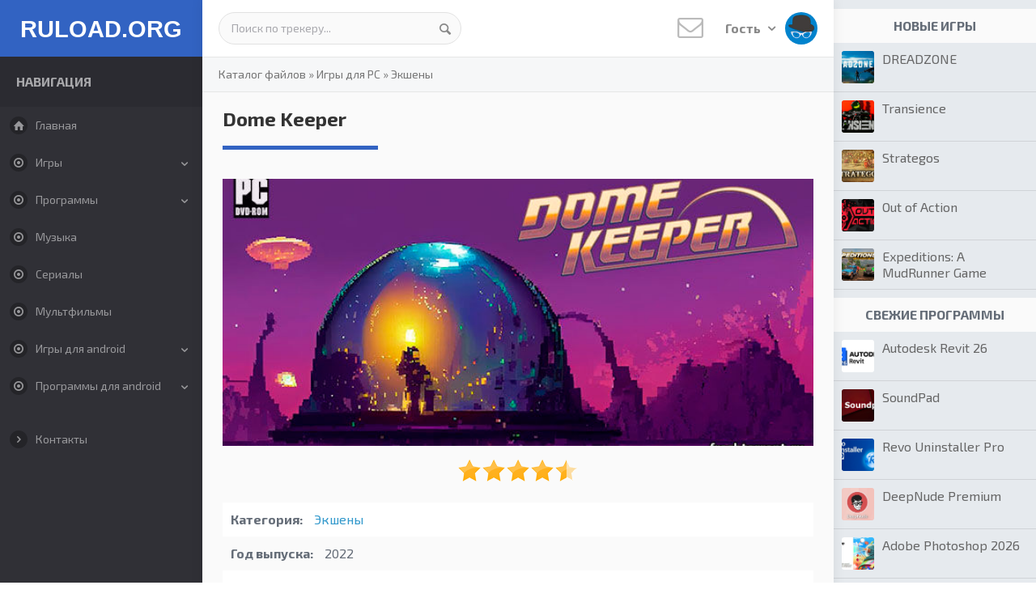

--- FILE ---
content_type: text/html; charset=UTF-8
request_url: https://freshtorrent.ru/load/igry_torrent/action/dome_keeper/54-1-0-25611
body_size: 12695
content:
<!DOCTYPE html>
<!--[if IE 8]><html lang="ru" class="lt-ie9"><![endif]-->
<!--[if gt IE 8]><!-->
<html lang="ru">
 <!--<![endif]-->

 <head>
<title>Dome Keeper  скачать торрент бесплатно (PC / Repack)</title>
 <meta charset="utf-8">
 <meta http-equiv="X-UA-Compatible" content="IE=edge">
 <meta name="viewport" content="width=device-width, initial-scale=1.0">
<meta name="keywords" content="Dome Keeper  скачать торрент">
<meta name="description" content="Dome Keeper Дом кипер. Рогалик и песочница с элементами башенной защиты.">
 <meta name="robots" content="">
 <link rel="icon" href="/favicon.png" type="image/x-icon">
 <link rel="shortcut icon" href="/favicon.png" type="image/x-icon">
 <!--styles-->
 <link rel="stylesheet" href="/css/reset.css">
 <link rel="stylesheet" href="/css/normalize.css">
 <link rel="stylesheet" href="/css/fonts.css">
 <link rel="stylesheet" href="/css/animate.min.css">
 <link rel="stylesheet" href="/css/dropdown.css">
 <link rel="stylesheet" href="/css/style.css">
 <link rel="stylesheet" href="/css/media.css">
 <!--/styles-->
 <!--[if lt IE 9]>
 <script src="/js/html5shiv.min.js"></script>
 <script src="/js/respond.min.js"></script>
 <![endif]-->
 
	<link rel="stylesheet" href="/.s/src/base.min.css?v=221108" />
	<link rel="stylesheet" href="/.s/src/layer1.min.css?v=221108" />

	<script src="/.s/src/jquery-1.12.4.min.js"></script>
	
	<script src="/.s/src/uwnd.min.js?v=221108"></script>
	<link rel="stylesheet" href="/.s/src/ulightbox/ulightbox.min.css" />
	<link rel="stylesheet" href="/.s/src/social.css" />
	<script src="/.s/src/ulightbox/ulightbox.min.js"></script>
	<script>
/* --- UCOZ-JS-DATA --- */
window.uCoz = {"layerType":1,"country":"US","site":{"domain":"freshtorrent.ru","host":"topdownloads.ucoz.ru","id":"0topdownloads"},"sign":{"3125":"Закрыть","7252":"Предыдущий","5255":"Помощник","5458":"Следующий","7254":"Изменить размер","7253":"Начать слайд-шоу","7287":"Перейти на страницу с фотографией.","7251":"Запрошенный контент не может быть загружен. Пожалуйста, попробуйте позже."},"language":"ru","ssid":"400324363504371317243","module":"load","uLightboxType":1};
/* --- UCOZ-JS-CODE --- */

		function eRateEntry(select, id, a = 65, mod = 'load', mark = +select.value, path = '', ajax, soc) {
			if (mod == 'shop') { path = `/${ id }/edit`; ajax = 2; }
			( !!select ? confirm(select.selectedOptions[0].textContent.trim() + '?') : true )
			&& _uPostForm('', { type:'POST', url:'/' + mod + path, data:{ a, id, mark, mod, ajax, ...soc } });
		}

		function updateRateControls(id, newRate) {
			let entryItem = self['entryID' + id] || self['comEnt' + id];
			let rateWrapper = entryItem.querySelector('.u-rate-wrapper');
			if (rateWrapper && newRate) rateWrapper.innerHTML = newRate;
			if (entryItem) entryItem.querySelectorAll('.u-rate-btn').forEach(btn => btn.remove())
		}
 function uSocialLogin(t) {
			var params = {"vkontakte":{"height":400,"width":790},"facebook":{"height":520,"width":950},"ok":{"width":710,"height":390},"google":{"height":600,"width":700},"yandex":{"width":870,"height":515}};
			var ref = escape(location.protocol + '//' + ('freshtorrent.ru' || location.hostname) + location.pathname + ((location.hash ? ( location.search ? location.search + '&' : '?' ) + 'rnd=' + Date.now() + location.hash : ( location.search || '' ))));
			window.open('/'+t+'?ref='+ref,'conwin','width='+params[t].width+',height='+params[t].height+',status=1,resizable=1,left='+parseInt((screen.availWidth/2)-(params[t].width/2))+',top='+parseInt((screen.availHeight/2)-(params[t].height/2)-20)+'screenX='+parseInt((screen.availWidth/2)-(params[t].width/2))+',screenY='+parseInt((screen.availHeight/2)-(params[t].height/2)-20));
			return false;
		}
		function TelegramAuth(user){
			user['a'] = 9; user['m'] = 'telegram';
			_uPostForm('', {type: 'POST', url: '/index/sub', data: user});
		}
function loginPopupForm(params = {}) { new _uWnd('LF', ' ', -250, -100, { closeonesc:1, resize:1 }, { url:'/index/40' + (params.urlParams ? '?'+params.urlParams : '') }) }
/* --- UCOZ-JS-END --- */
</script>

	<style>.UhideBlock{display:none; }</style><script>new Image().src = "https://counter.yadro.ru/hit;s53s65counter?r"+escape(document.referrer)+((typeof(screen)=="undefined")?"":";s"+screen.width+"*"+screen.height+"*"+(screen.colorDepth?screen.colorDepth:screen.pixelDepth))+";u"+escape(document.URL)+";h"+escape(document.title.substring(0,150))+";"+Math.random();</script>
</head>

 <body>
 
<div id="utbr8214" rel="s65"></div>
 <div class="container after">
 <!--columnLeft-->
 <div class="columnLeft">
 <!--U1AHEADER1Z--><header>
 <!--logo-->
 <div class="logo"><a href="/">RULOAD.ORG</a></div>
 <!--/logo-->
 </header><!--/U1AHEADER1Z-->
 
 <!--U1LEFT1Z--><button class="nav_aside"><i class="aicon-menu"></i></button>
<div class="left_aside">
 <div class="lasideBl">
 <div class="lasideTitle">Навигация</div>
 <ul id="menu">
 <li><a href="/"><i class="aicon-home"></i>Главная</a></li>
 
<li class="sub"><a href="/load/igry_torrent/34"><i class="aicon-dot-circled"></i>Игры</a>
 <ul>
 <li><a href="/load/igry_torrent/34">Все игры</a></li>
 <li><a href="/load/igry_torrent/shooter/37">Шутеры</a></li>
 <li><a href="/load/igry_torrent/vyzhivanie/35">Выживание</a></li>
 <li><a href="/load/igry_torrent/sandbox/38">Песочницы</a></li>
 <li><a href="/load/igry_torrent/horror/43">Хоррор</a></li>
 <li><a href="/load/igry_torrent/prikljuchenija/45">Квесты и приключения</a></li>
 <li><a href="/load/igry_torrent/visual_novel/100">Визуальные новеллы</a></li>
 <li><a href="/load/igry_torrent/simulator/46">Симуляторы</a></li>
 <li><a href="/load/igry_torrent/strategy/48">Стратегии</a></li>
 <li><a href="/load/igry_torrent/rpg/49">Ролевые</a></li>
 <li><a href="/load/igry_torrent/arcade/52">Аркады</a></li>
 <li><a href="/load/igry_torrent/action/54">Экшены</a></li>
 <li><a href="/load/igry_torrent/gonki/57">Гонки</a></li>
 <li><a href="/load/igry_torrent/mmorpg/59">MMORPG</a></li>
 <li><a href="/load/igry_torrent/sport/63">Спорт</a></li>
 <li><a href="/load/igry_torrent/draki/64">Драки</a></li>
 <li><a href="/load/igry_torrent/casual/65">Казуальные</a></li>
 <li><a href="/load/igry_torrent/karty/66">Карточные и настольные</a></li>
<li><a href="/load/igry_torrent/detskie/86">Для детей</a></li>
<li><a href="/load/igry_torrent/logicheskie/87">Логические</a></li>
 <li><a href="/load/igry_torrent/mody_chity/74">Моды, дополнения, читы</a></li>
 </ul>
 </li>
 
 <li class="sub"><a href="/load/soft/31"><i class="aicon-dot-circled"></i>Программы</a>
 <ul>
 <li><a href="/load/soft/31">Все программы‎</a></li> 
 <li><a href="/load/soft/aktivatory/32">Активаторы‎</a></li>
 <li><a href="/load/soft/obraz_diska/33">Образы дисков</a></li>
 <li><a href="/load/soft/drivers/36">Драйвера‎</a></li>
 <li><a href="/load/soft/nastrojka_pk/39">Оптимизация и настройка</a></li>
 <li><a href="/load/soft/video/41">Видеоредакторы</a></li>
 <li><a href="/load/soft/sapr/42">Проектирование и моделирование‎</a></li> 
 <li><a href="/load/soft/videoplayer/44">Видеоплееры</a></li>
 <li><a href="/load/soft/bukhgalterija/47">Бизнес и бухгалтерия</a></li>
 <li><a href="/load/soft/mobile_soft/50">Для телефонов‎</a></li>
 <li><a href="/load/soft/messenger/51">Мессенджеры‎</a></li> 
 <li><a href="/load/soft/office/53">Офисные‎</a></li> 
 <li><a href="/load/soft/audio/55">Аудиоредакторы</a></li>
 <li><a href="/load/soft/fotoredaktor/60">Фоторедакторы</a></li>
<li><a href="/load/soft/risovalka/102">Рисовалки</a></li>
 <li><a href="/load/soft/zapis_s_ekrana/62">Запись с экрана</a></li>
 <li><a href="/load/soft/antivirus/67">Антивирусы</a></li>
 <li><a href="/load/soft/vosstanovlenie/68">Восстановление файлов‎</a></li>
 <li><a href="/load/soft/raznoe/69">Разное‎</a></li>
 <li><a href="/load/soft/viewer/73">Просмотр изображений‎</a></li>
 <li><a href="/load/soft/audioplayer/77">Аудиоплееры</a></li>
 <li><a href="/load/soft/brauzer/81">Интернет браузеры</a></li>
 <li><a href="/load/soft/windows/82">Операционные системы‎</a></li>
 <li><a href="/load/soft/internet/83">ПО для интернета‎</a></li>
 <li><a href="/load/soft/soft_games/84">Программы для игр</a></li>
 <li><a href="/load/soft/vpn/85">VPN клиенты</a></li>
 <li><a href="/load/soft/auto/88">Диагностика и тюнинг авто</a></li>
 <li><a href="/load/soft/videonabljudenie/101">Видеонаблюдение</a></li>
 </ul>
 </li>
 
 <li><a href="/load/2"><i class="aicon-dot-circled"></i>Музыка</a></li>
 <li><a href="/load/75"><i class="aicon-dot-circled"></i>Сериалы</a></li>
 <li><a href="/load/11"><i class="aicon-dot-circled"></i>Мультфильмы</a></li>
 
 
 <li class="sub"><a href="/load/igry_dlja_android/15"><i class="aicon-dot-circled"></i>Игры для android</a>
 <ul>
<li><a href="/load/igry_dlja_android/arcade/16">Аркады</a></li>
<li><a href="/load/igry_dlja_android/shooter/17">Шутеры</a></li>
<li><a href="/load/igry_dlja_android/strategy/18">Стратегии</a></li>
<li><a href="/load/igry_dlja_android/casual/19">Казуальные</a></li>
<li><a href="/load/igry_dlja_android/gonki/20">Гонки</a></li>
<li><a href="/load/igry_dlja_android/action/21">Экшен</a></li>
<li><a href="/load/igry_dlja_android/simuljatory/22">Симуляторы</a></li>
<li><a href="/load/igry_dlja_android/logicheskie_nastolnye/23">Настольные</a></li>
<li><a href="/load/igry_dlja_android/rpg/24">Ролевые</a></li>
<li><a href="/load/igry_dlja_android/golovolomki/25">Головоломки и логические</a></li>
<li><a href="/load/igry_dlja_android/draki/26">Драки</a></li>
<li><a href="/load/igry_dlja_android/kvesty_prikljuchenija/27">Квесты и Приключения</a></li>
<li><a href="/load/igry_dlja_android/uzhasy/30">Ужасы</a></li>
<li><a href="/load/igry_dlja_android/sport/78">Спорт</a></li>
<li><a href="/load/igry_dlja_android/vzlom_igr/28">Взлом игр</a></li>
 </ul>
 </li>
 
 <li class="sub"><a href="/load/android/12"><i class="aicon-dot-circled"></i>Программы для android</a>
 <ul> 
<li><a href="/load/android/programmy/14">Программы</a></li>
<li><a href="/load/android/sistemnye/29">Системные</a></li>
<li><a href="/load/android/fotoredaktory/40">Фоторедакторы</a></li>
<li><a href="/load/android/messendzhery/58">Мессенджеры</a></li>
<li><a href="/load/android/navigator/61">Навигаторы и карты</a></li>
<li><a href="/load/android/klienty_sajtov/70">Клиенты сайтов</a></li>
<li><a href="/load/android/audiopleery_i_muzyka/71">Аудиоплееры и музыка</a></li>
<li><a href="/load/android/kontakty_zvonki_sms/72">Контакты, звонки, СМС</a></li>
<li><a href="/load/android/business/76">Для бизнеса</a></li>
<li><a href="/load/android/antivirus/79">Безопасность</a></li>
<li><a href="/load/android/brauzery/80">Браузеры</a></li>
 </ul>
 </li>
 
 </ul>
 </div>
 <div class="lasideBl">
 <!--div class="lasideTitle">Дополнительно</div-->
 <ul id="menu">
 <li><a href="/index/0-3"><i class="aicon-right-open"></i>Контакты</a></li>
 </ul>
 </div>
 </div><!--/U1LEFT1Z-->
 </div>
 <!--/ columnLeft-->

 <!--columnCenter-->
 <div class="columnCenter">
 <!--U1TOP1Z--><div class="header after">
 <div class="headerTop">

 <!--search-->
 <div class="search_bl">
 
 <form class="searchForm" onsubmit="document.getElementById('sfSbm').disabled=true" method="get" action="/search/">
 <input type="text" name="q" value="Поиск по трекеру..." onfocus="if (value == 'Поиск по трекеру...') {value = ''}" onblur="if (value == '') {value = 'Поиск по трекеру...'}" />
 <button type="submit" class="aicon-search"></button>
 <input type="hidden" name="t" value="0" />
 </form>
 
 </div>
 <!--/search-->

 <!--topRight-->
 <div class="topRight">
 <!--newMess-->
 <a href="" class="newMess">
 <i class="aicon-mail"></i>
 
 </a>
 <!--/newMess-->

 <!--dropdown-->
 <div class="dropdown">
 <button type="button" class="" data-toggle="dropdown" aria-haspopup="true" aria-expanded="false">Гость <i class="aicon-down-open"></i> <img src="/images/no-avatar.jpg" alt=""></button>
 <ul class="dropdown-menu" aria-labelledby="dLabel">
 <p class="dropdown-title">Форма входа</p>
 
 <div class="loginForm"><div id="uidLogForm" class="auth-block" align="center"><a href="javascript:;" onclick="window.open('https://login.uid.me/?site=0topdownloads&ref='+escape(location.protocol + '//' + ('freshtorrent.ru' || location.hostname) + location.pathname + ((location.hash ? ( location.search ? location.search + '&' : '?' ) + 'rnd=' + Date.now() + location.hash : ( location.search || '' )))),'uidLoginWnd','width=580,height=450,resizable=yes,titlebar=yes');return false;" class="login-with uid" title="Войти через uID" rel="nofollow"><i></i></a><a href="javascript:;" onclick="return uSocialLogin('vkontakte');" data-social="vkontakte" class="login-with vkontakte" title="Войти через ВКонтакте" rel="nofollow"><i></i></a><a href="javascript:;" onclick="return uSocialLogin('facebook');" data-social="facebook" class="login-with facebook" title="Войти через Facebook" rel="nofollow"><i></i></a><a href="javascript:;" onclick="return uSocialLogin('yandex');" data-social="yandex" class="login-with yandex" title="Войти через Яндекс" rel="nofollow"><i></i></a><a href="javascript:;" onclick="return uSocialLogin('google');" data-social="google" class="login-with google" title="Войти через Google" rel="nofollow"><i></i></a><a href="javascript:;" onclick="return uSocialLogin('ok');" data-social="ok" class="login-with ok" title="Войти через Одноклассники" rel="nofollow"><i></i></a></div></div> 
  
 </ul>
 </div>
 <!--/dropdown-->
 </div>
 <!--/topRight-->

 </div>
 </div><!--/U1TOP1Z-->
 
 <div class="contentBody">

 <!--speedbar-->
 <div class="speedbar">
 <a href="/load/">Каталог файлов</a>
 &raquo; <a href="/load/igry_torrent/34">Игры для PC</a> 
 &raquo; <a href="/load/igry_torrent/action/54">Экшены</a> 
 </div>
 <!--/ speedbar-->

 <div class="contBody after">
 
 <div class="contBlock">
 <!-- <body> -->
 
<div class="fullContent">

 <h1 class="itemTitle">Dome Keeper</h1>
 <div class="contBlockBody after">

 <div class="fullItem">

<!-- fullTop -->

<div class="fullTop">

 <div class="fullImg">
 <a href="/_ld/256/02283161.jpg" class="ulightbox"><img src="/_ld/256/02283161.jpg" alt="Dome Keeper" title="Скачать Dome Keeper на компьютер бесплатно"></a>
  <div class="raitStars">
		<style type="text/css">
			.u-star-rating-30 { list-style:none; margin:0px; padding:0px; width:150px; height:30px; position:relative; background: url('/.s/img/stars/10/30.png') top left repeat-x }
			.u-star-rating-30 li{ padding:0px; margin:0px; float:left }
			.u-star-rating-30 li a { display:block;width:30px;height: 30px;line-height:30px;text-decoration:none;text-indent:-9000px;z-index:20;position:absolute;padding: 0px;overflow:hidden }
			.u-star-rating-30 li a:hover { background: url('/.s/img/stars/10/30.png') left center;z-index:2;left:0px;border:none }
			.u-star-rating-30 a.u-one-star { left:0px }
			.u-star-rating-30 a.u-one-star:hover { width:30px }
			.u-star-rating-30 a.u-two-stars { left:30px }
			.u-star-rating-30 a.u-two-stars:hover { width:60px }
			.u-star-rating-30 a.u-three-stars { left:60px }
			.u-star-rating-30 a.u-three-stars:hover { width:90px }
			.u-star-rating-30 a.u-four-stars { left:90px }
			.u-star-rating-30 a.u-four-stars:hover { width:120px }
			.u-star-rating-30 a.u-five-stars { left:120px }
			.u-star-rating-30 a.u-five-stars:hover { width:150px }
			.u-star-rating-30 li.u-current-rating { top:0 !important; left:0 !important;margin:0 !important;padding:0 !important;outline:none;background: url('/.s/img/stars/10/30.png') left bottom;position: absolute;height:30px !important;line-height:30px !important;display:block;text-indent:-9000px;z-index:1 }
		</style><script>
			var usrarids = {};
			function ustarrating(id, mark) {
				if (!usrarids[id]) {
					usrarids[id] = 1;
					$(".u-star-li-"+id).hide();
					_uPostForm('', { type:'POST', url:`/load`, data:{ a:65, id, mark, mod:'load', ajax:'2' } })
				}
			}
		</script><ul id="uStarRating25611" class="uStarRating25611 u-star-rating-30" title="Рейтинг: 4.5/2">
			<li id="uCurStarRating25611" class="u-current-rating uCurStarRating25611" style="width:90%;"></li><li class="u-star-li-25611"><a href="javascript:;" onclick="ustarrating('25611', 1)" class="u-one-star">1</a></li>
				<li class="u-star-li-25611"><a href="javascript:;" onclick="ustarrating('25611', 2)" class="u-two-stars">2</a></li>
				<li class="u-star-li-25611"><a href="javascript:;" onclick="ustarrating('25611', 3)" class="u-three-stars">3</a></li>
				<li class="u-star-li-25611"><a href="javascript:;" onclick="ustarrating('25611', 4)" class="u-four-stars">4</a></li>
				<li class="u-star-li-25611"><a href="javascript:;" onclick="ustarrating('25611', 5)" class="u-five-stars">5</a></li></ul></div>
 </div>
 <!-- /.fullImg -->
 
 <div class="fullInfo">
 <ul>
 <li><span>Категория:</span> <a href="/load/igry_torrent/action/54" class="entAllCats">Экшены</a></li>
 <li><span>Год выпуска:</span> 2022</li>
 <li><span>Издатель:</span> Bippinbits</li>
 <li><span>Платформа:</span> PC</li>
 <li><span>Тип издания:</span> RePack</li>
 <li><span>Язык интерфейса:</span> русский (RUS) / английский (ENG)</li>
 <li><span>Версия:</span> 3.0.1</li>
 <li><span>Лекарство:</span> вшито</li> 
 </ul>
 
 
 
 </div>
<!-- /.fullInfo --> 
 </div> 
<!-- /.fullTop -->
<div class="torrDownloadBl">
 <div class="torrDownloadBlTop">
 Скачать <b>Dome Keeper</b>
 <span class="size">9 Gb</span>
 </div>
 <div class="torrDownloadL">
 <span><i class="aicon-up-circled"></i> 177</span> | <span><i class="aicon-down-circled"></i> 208</span>
 </div>
 <div class="torrDownloadR">
 
 <a href="/load/0-0-1-25611-20" class="btn btn-green download"><i class="aicon-download"></i> Скачать</a>
 </div>
 </div>
 <br>
<!-- /.torrDownloadBl --> 
 
 
 

 
 <div class="fullDescr">
 <!--<div align="center"><a href="" class="ulightbox"><img src="" alt=""></a></div>-->
 <div align="justify">
<p>Здесь вы можете скачать через торрент Dome Keeper. Достаточно сбалансированная игра на стыке песочницы и рогалика. Dome Keeper предлагает игроку наладить добычу ресурсов на враждебно настроенной планете. Наш герой в одиночку попеременно должен то спускаться в недра земли ища ресурсы и артефакты, то возвращаясь на поверхность вступать в неравный бой с космическими пришельцами, которые всеми силами стремятся уничтожить базу. Счёт идёт на время и игроку жизненно важно успеть вернуться на базу до начала следующей атаки.</p>

<p>Постепенно атаки станут более сокрушительными и Игроку придётся отправится на поиск механизмов, артефактов и прочих улучшений что бы выстоять.</p>

<ul>
 <li>Копай и укрепляй туннели,</li>
 <li>Добывай ресурсы,</li>
 <li>Модернизируй базу,</li>
 <li>Ищи дополнительные механизмы,</li>
 <li>Отражай нападение врага</li>
 <li>Ищи баланс между разведкой, добычей и защитой</li>
</ul>

<h2>Системные требования</h2>

<p>ОС: Windows 7 or better<br />
Процессор: 2,5 GHz<br />
ОЗУ: 512 Mb<br />
HDD: 500 Mb<br />
Видеокарта: поддержка OpenGL 3.3</p>

<h2>Установка Dome Keeper на компьютер</h2>

<ol>
 <li>Запустить установочный файл</li>
 <li>Установить игру, следуя его подсказкам</li>
 <li>Играть.</li>
</ol>
</div>
 </div> 

 </div>
 </div>
 </div>
 <!-- /.fullContent --> 

 
 
<div class="fullTable">
 <!-- screen -->
 <div class="fullColumn">
 <h2 class="itemTitle">Скриншоты</h2> 
 <div class="screenItem" style="width:50%">
 <a href="/_ld/256/91969727.jpg" class="ulightbox"><img src="/_ld/256/91969727.jpg" alt=""></a>
 </div>
 <div class="screenItem" style="width:50%">
 <a href="/_ld/256/34515664.jpg" class="ulightbox"><img src="/_ld/256/34515664.jpg" alt=""></a>
 </div>
 <div class="screenItem" style="width:50%">
 <a href="/_ld/256/91337704.jpg" class="ulightbox"><img src="/_ld/256/91337704.jpg" alt=""></a>
 </div> 
 <div class="screenItem" style="width:50%">
 <a href="/_ld/256/23389636.jpg" class="ulightbox"><img src="/_ld/256/23389636.jpg" alt=""></a>
 </div> 
 </div>
 <!--/ screen -->
  
 
 
 <!-- fullVideo -->
 
 <div class="fullColumn">
 <h2 class="itemTitle">Видеообзор</h2>
 <div class="fullVideo">
 <div class="videoWrapper">
 <iframe width="560" height="315" src="https://www.youtube.com/embed/LTOy7PC8AFQ" loading="lazy" frameborder="0" allowfullscreen></iframe>
 </div>
 </div>
 </div>
  
 <!--/ fullVideo -->
 
 </div> 
  
<div class="dwnlink"><a href="/load/0-0-1-25611-20">Dome Keeper скачать торрент</a>&nbsp;(9 Gb)</div>
 
 <!--div class="fullContent"><h2 class="itemTitle">Похожие файлы</h2><div><ul class="uRelatedEntries"><div class="relItem">
 <a href="/load/igry_torrent/strategy/rock_of_ages_2_bigger_boulder/48-1-0-22258" target="_blank"><img src="/_ld/222/97147088.jpg" alt=""></a><p><a href="/load/igry_torrent/strategy/rock_of_ages_2_bigger_boulder/48-1-0-22258" target="_blank">Rock of Ages 2 Bigger & Boulder</a></p>
 </div><div class="relItem">
 <a href="/load/igry_torrent/strategy/rock_of_ages_3_make_and_break/48-1-0-24081" target="_blank"><img src="/_ld/240/96474712.jpg" alt=""></a><p><a href="/load/igry_torrent/strategy/rock_of_ages_3_make_and_break/48-1-0-24081" target="_blank">Rock of Ages 3 Make and Break</a></p>
 </div><div class="relItem">
 <a href="/load/igry_torrent/strategy/bloons_td_6/48-1-0-24137" target="_blank"><img src="/_ld/241/87520076.jpg" alt=""></a><p><a href="/load/igry_torrent/strategy/bloons_td_6/48-1-0-24137" target="_blank">Bloons TD 6 + Мультиплеер</a></p>
 </div><div class="relItem">
 <a href="/load/igry_torrent/strategy/element_td_2/48-1-0-24633" target="_blank"><img src="/_ld/246/63383290.jpg" alt=""></a><p><a href="/load/igry_torrent/strategy/element_td_2/48-1-0-24633" target="_blank">Element TD 2</a></p>
 </div></ul></div></div-->
 
 <div class="fullColumn">
 <h2 class="itemTitle">Похожие файлы</h2>
 <ul class="uRelatedEntries"><div class="relItem">
 <a href="/load/igry_torrent/strategy/rock_of_ages_2_bigger_boulder/48-1-0-22258" target="_blank"><img src="/_ld/222/97147088.jpg" alt=""></a><p><a href="/load/igry_torrent/strategy/rock_of_ages_2_bigger_boulder/48-1-0-22258" target="_blank">Rock of Ages 2 Bigger & Boulder</a></p>
 </div><div class="relItem">
 <a href="/load/igry_torrent/strategy/rock_of_ages_3_make_and_break/48-1-0-24081" target="_blank"><img src="/_ld/240/96474712.jpg" alt=""></a><p><a href="/load/igry_torrent/strategy/rock_of_ages_3_make_and_break/48-1-0-24081" target="_blank">Rock of Ages 3 Make and Break</a></p>
 </div><div class="relItem">
 <a href="/load/igry_torrent/strategy/bloons_td_6/48-1-0-24137" target="_blank"><img src="/_ld/241/87520076.jpg" alt=""></a><p><a href="/load/igry_torrent/strategy/bloons_td_6/48-1-0-24137" target="_blank">Bloons TD 6 + Мультиплеер</a></p>
 </div><div class="relItem">
 <a href="/load/igry_torrent/strategy/element_td_2/48-1-0-24633" target="_blank"><img src="/_ld/246/63383290.jpg" alt=""></a><p><a href="/load/igry_torrent/strategy/element_td_2/48-1-0-24633" target="_blank">Element TD 2</a></p>
 </div></ul>
 </div>
 
 
 <div class="fullContent">
 <h2 class="itemTitle">Отзывы: 0</h2>
 <div class="commBl">

<script>
				function spages(p, link) {
					!!link && location.assign(atob(link));
				}
			</script>
			<div id="comments"></div>
			<div id="newEntryT"></div>
			<div id="allEntries"></div>
			<div id="newEntryB"></div><script>
			
		Object.assign(uCoz.spam ??= {}, {
			config : {
				scopeID  : 0,
				idPrefix : 'comEnt',
			},
			sign : {
				spam            : 'Спам',
				notSpam         : 'Не спам',
				hidden          : 'Спам-сообщение скрыто.',
				shown           : 'Спам-сообщение показано.',
				show            : 'Показать',
				hide            : 'Скрыть',
				admSpam         : 'Разрешить жалобы',
				admSpamTitle    : 'Разрешить пользователям сайта помечать это сообщение как спам',
				admNotSpam      : 'Это не спам',
				admNotSpamTitle : 'Пометить как не-спам, запретить пользователям жаловаться на это сообщение',
			},
		})
		
		uCoz.spam.moderPanelNotSpamClick = function(elem) {
			var waitImg = $('<img align="absmiddle" src="/.s/img/fr/EmnAjax.gif">');
			var elem = $(elem);
			elem.find('img').hide();
			elem.append(waitImg);
			var messageID = elem.attr('data-message-id');
			var notSpam   = elem.attr('data-not-spam') ? 0 : 1; // invert - 'data-not-spam' should contain CURRENT 'notspam' status!

			$.post('/index/', {
				a          : 101,
				scope_id   : uCoz.spam.config.scopeID,
				message_id : messageID,
				not_spam   : notSpam
			}).then(function(response) {
				waitImg.remove();
				elem.find('img').show();
				if (response.error) {
					alert(response.error);
					return;
				}
				if (response.status == 'admin_message_not_spam') {
					elem.attr('data-not-spam', true).find('img').attr('src', '/.s/img/spamfilter/notspam-active.gif');
					$('#del-as-spam-' + messageID).hide();
				} else {
					elem.removeAttr('data-not-spam').find('img').attr('src', '/.s/img/spamfilter/notspam.gif');
					$('#del-as-spam-' + messageID).show();
				}
				//console.log(response);
			});

			return false;
		};

		uCoz.spam.report = function(scopeID, messageID, notSpam, callback, context) {
			return $.post('/index/', {
				a: 101,
				scope_id   : scopeID,
				message_id : messageID,
				not_spam   : notSpam
			}).then(function(response) {
				if (callback) {
					callback.call(context || window, response, context);
				} else {
					window.console && console.log && console.log('uCoz.spam.report: message #' + messageID, response);
				}
			});
		};

		uCoz.spam.reportDOM = function(event) {
			if (event.preventDefault ) event.preventDefault();
			var elem      = $(this);
			if (elem.hasClass('spam-report-working') ) return false;
			var scopeID   = uCoz.spam.config.scopeID;
			var messageID = elem.attr('data-message-id');
			var notSpam   = elem.attr('data-not-spam');
			var target    = elem.parents('.report-spam-target').eq(0);
			var height    = target.outerHeight(true);
			var margin    = target.css('margin-left');
			elem.html('<img src="/.s/img/wd/1/ajaxs.gif">').addClass('report-spam-working');

			uCoz.spam.report(scopeID, messageID, notSpam, function(response, context) {
				context.elem.text('').removeClass('report-spam-working');
				window.console && console.log && console.log(response); // DEBUG
				response.warning && window.console && console.warn && console.warn( 'uCoz.spam.report: warning: ' + response.warning, response );
				if (response.warning && !response.status) {
					// non-critical warnings, may occur if user reloads cached page:
					if (response.warning == 'already_reported' ) response.status = 'message_spam';
					if (response.warning == 'not_reported'     ) response.status = 'message_not_spam';
				}
				if (response.error) {
					context.target.html('<div style="height: ' + context.height + 'px; line-height: ' + context.height + 'px; color: red; font-weight: bold; text-align: center;">' + response.error + '</div>');
				} else if (response.status) {
					if (response.status == 'message_spam') {
						context.elem.text(uCoz.spam.sign.notSpam).attr('data-not-spam', '1');
						var toggle = $('#report-spam-toggle-wrapper-' + response.message_id);
						if (toggle.length) {
							toggle.find('.report-spam-toggle-text').text(uCoz.spam.sign.hidden);
							toggle.find('.report-spam-toggle-button').text(uCoz.spam.sign.show);
						} else {
							toggle = $('<div id="report-spam-toggle-wrapper-' + response.message_id + '" class="report-spam-toggle-wrapper" style="' + (context.margin ? 'margin-left: ' + context.margin : '') + '"><span class="report-spam-toggle-text">' + uCoz.spam.sign.hidden + '</span> <a class="report-spam-toggle-button" data-target="#' + uCoz.spam.config.idPrefix + response.message_id + '" href="javascript:;">' + uCoz.spam.sign.show + '</a></div>').hide().insertBefore(context.target);
							uCoz.spam.handleDOM(toggle);
						}
						context.target.addClass('report-spam-hidden').fadeOut('fast', function() {
							toggle.fadeIn('fast');
						});
					} else if (response.status == 'message_not_spam') {
						context.elem.text(uCoz.spam.sign.spam).attr('data-not-spam', '0');
						$('#report-spam-toggle-wrapper-' + response.message_id).fadeOut('fast');
						$('#' + uCoz.spam.config.idPrefix + response.message_id).removeClass('report-spam-hidden').show();
					} else if (response.status == 'admin_message_not_spam') {
						elem.text(uCoz.spam.sign.admSpam).attr('title', uCoz.spam.sign.admSpamTitle).attr('data-not-spam', '0');
					} else if (response.status == 'admin_message_spam') {
						elem.text(uCoz.spam.sign.admNotSpam).attr('title', uCoz.spam.sign.admNotSpamTitle).attr('data-not-spam', '1');
					} else {
						alert('uCoz.spam.report: unknown status: ' + response.status);
					}
				} else {
					context.target.remove(); // no status returned by the server - remove message (from DOM).
				}
			}, { elem: elem, target: target, height: height, margin: margin });

			return false;
		};

		uCoz.spam.handleDOM = function(within) {
			within = $(within || 'body');
			within.find('.report-spam-wrap').each(function() {
				var elem = $(this);
				elem.parent().prepend(elem);
			});
			within.find('.report-spam-toggle-button').not('.report-spam-handled').click(function(event) {
				if (event.preventDefault ) event.preventDefault();
				var elem    = $(this);
				var wrapper = elem.parents('.report-spam-toggle-wrapper');
				var text    = wrapper.find('.report-spam-toggle-text');
				var target  = elem.attr('data-target');
				target      = $(target);
				target.slideToggle('fast', function() {
					if (target.is(':visible')) {
						wrapper.addClass('report-spam-toggle-shown');
						text.text(uCoz.spam.sign.shown);
						elem.text(uCoz.spam.sign.hide);
					} else {
						wrapper.removeClass('report-spam-toggle-shown');
						text.text(uCoz.spam.sign.hidden);
						elem.text(uCoz.spam.sign.show);
					}
				});
				return false;
			}).addClass('report-spam-handled');
			within.find('.report-spam-remove').not('.report-spam-handled').click(function(event) {
				if (event.preventDefault ) event.preventDefault();
				var messageID = $(this).attr('data-message-id');
				del_item(messageID, 1);
				return false;
			}).addClass('report-spam-handled');
			within.find('.report-spam-btn').not('.report-spam-handled').click(uCoz.spam.reportDOM).addClass('report-spam-handled');
			window.console && console.log && console.log('uCoz.spam.handleDOM: done.');
			try { if (uCoz.manageCommentControls) { uCoz.manageCommentControls() } } catch(e) { window.console && console.log && console.log('manageCommentControls: fail.'); }

			return this;
		};
	
			uCoz.spam.handleDOM();
		</script>
 


 
<div id="postFormContent" class="">
		<form method="post" name="addform" id="acform" action="/index/" onsubmit="return addcom(this)" class="load-com-add" data-submitter="addcom"><script>
		function _dS(a){var b=a.split(''),c=b.pop();return b.map(function(d){var e=d.charCodeAt(0)-c;return String.fromCharCode(32>e?127-(32-e):e)}).join('')}
		var _y8M = _dS('Dqvx}|(|"xmE*pqllmv*(viumE*{w{*(~it}mE*99@;8@:=89*(7F8');
		function addcom( form, data = {} ) {
			if (document.getElementById('addcBut')) {
				document.getElementById('addcBut').disabled = true;
			} else {
				try { document.addform.submit.disabled = true; } catch(e) {}
			}

			if (document.getElementById('eMessage')) {
				document.getElementById('eMessage').innerHTML = '<span style="color:#999"><img src="/.s/img/ma/m/i2.gif" border="0" align="absmiddle" width="13" height="13"> Идёт передача данных...</span>';
			}

			_uPostForm(form, { type:'POST', url:'/index/', data })
			return false
		}
document.write(_y8M);</script><div class="add_editPage">
<table border="0" width="100%" cellspacing="1" cellpadding="2" class="commTable">
<tr><td class="commTd2" colspan="2"><div class="commError" id="eMessage" ></div></td></tr>

<tr><td width="15%" class="commTd1" nowrap>Имя *:</td><td class="commTd2"><input class="commFl" type="text" name="name" value="" size="30" maxlength="60"></td></tr>
<tr><td class="commTd1">Email *:</td><td class="commTd2"><input class="commFl" type="text" name="email" value="" size="30" maxlength="60"></td></tr>

 <tr><td class="commTd2" colspan="2"><table border="0" cellpadding="0" cellspacing="0" width="100%"><tr><td valign="top"><textarea class="commFl" style="height:135px; width:100%" rows="8" name="message" id="message" cols="50"></textarea></td></tr></table></td></tr>

<tr><td style="padding-top:25px;" width="15%" class="commTd1" nowrap>Подписка:</td><td class="commTd2"></td></tr>
<tr><td class="commTd1" nowrap>Код *:</td><td class="commTd2"><!-- <captcha_block_html> -->
		<label id="captcha-block-load-com-add" class="captcha-block" for="captcha-answer-load-com-add">
			<!-- <captcha_answer_html> -->
			<input id="captcha-answer-load-com-add" class="captcha-answer u-input ui-text uf-text uf-captcha" name="code" type="text" placeholder="Ответ" autocomplete="off" >
			<!-- </captcha_answer_html> -->
			<!-- <captcha_renew_html> -->
			<img class="captcha-renew load-com-add" src="/.s/img/ma/refresh.gif" title="Обновить код безопасности">
			<!-- </captcha_renew_html> -->
			<!-- <captcha_question_html> -->
			<input id="captcha-skey-load-com-add" type="hidden" name="skey" value="1771313945">
			<img class="captcha-question load-com-add" src="/secure/?f=load-com-add&skey=1771313945" title="Обновить код безопасности" title="Обновить код безопасности" >
			<!-- <captcha_script_html> -->
			<script type="text/javascript">
				function initClick() {
					$(' .captcha-question.load-com-add,  .captcha-renew.load-com-add').on('click', function(event) {
						var PARENT = $(this).parent().parent();
						$('img[src^="/secure/"]', PARENT).prop('src', '/secure/?f=load-com-add&skey=1771313945&rand=' + Date.now());
						$('input[name=code]', PARENT).val('').focus();
					});
				}

				if (window.jQuery) {
					$(initClick);
				} else {
					// В новой ПУ jQuery находится в бандле, который подгружается в конце body
					// и недоступен в данный момент
					document.addEventListener('DOMContentLoaded', initClick);
				}
			</script>
			<!-- </captcha_script_html> -->
			<!-- </captcha_question_html> -->
		</label>
		<!-- </captcha_block_html> -->
	</td></tr>
<tr><td class="commTd2" colspan="2" align="right"><input type="submit" class="btn btn-orange" style="float: right; margin-top: -38px;" id="addcBut" name="submit" value="Добавить комментарий"></td></tr></table>
</div><input type="hidden" name="ssid" value="400324363504371317243" />
				<input type="hidden" name="a"  value="36" />
				<input type="hidden" name="m"  value="5" />
				<input type="hidden" name="id" value="25611" />
				
				<input type="hidden" name="soc_type" id="csoc_type" />
				<input type="hidden" name="data" id="cdata" />
			</form>
		</div>


 </div>
 </div> 
 
 
 
 
 

<!-- </body> --></div>
 
 </div>
 <!-- pagination -->
 
 <!--/ pagination -->
 </div>
 </div>
 <!--/ columnCenter-->

 <!--columnRight-->
 <div class="columnRight">
 <!--U1RIGHT1Z--><div class="right_aside">
 <div class="rasideBl">
 <div class="rasideBlName">Новые игры</div>
 <div class="random after"> <div class="imgBl"> <a href="/_ld/270/35496349.jpg" class="ulightbox"><img src="/_ld/270/35496349.jpg" alt=""></a> </div> <h4><a target="_blank" href="https://freshtorrent.ru/load/igry_torrent/action/dreadzone/54-1-0-27060">DREADZONE</a></h4> </div><div class="random after"> <div class="imgBl"> <a href="/_ld/270/80472660.jpg" class="ulightbox"><img src="/_ld/270/80472660.jpg" alt=""></a> </div> <h4><a target="_blank" href="https://freshtorrent.ru/load/igry_torrent/shooter/transience/37-1-0-27059">Transience</a></h4> </div><div class="random after"> <div class="imgBl"> <a href="/_ld/270/37400828.jpg" class="ulightbox"><img src="/_ld/270/37400828.jpg" alt=""></a> </div> <h4><a target="_blank" href="https://freshtorrent.ru/load/igry_torrent/strategy/strategos/48-1-0-27058">Strategos</a></h4> </div><div class="random after"> <div class="imgBl"> <a href="/_ld/270/88840637.jpg" class="ulightbox"><img src="/_ld/270/88840637.jpg" alt=""></a> </div> <h4><a target="_blank" href="https://freshtorrent.ru/load/igry_torrent/shooter/out_of_action/37-1-0-27057">Out of Action</a></h4> </div><div class="random after"> <div class="imgBl"> <a href="/_ld/270/39571416.jpg" class="ulightbox"><img src="/_ld/270/39571416.jpg" alt=""></a> </div> <h4><a target="_blank" href="https://freshtorrent.ru/load/igry_torrent/simulator/expeditions_a_mudrunner_game/46-1-0-27055">Expeditions: A MudRunner Game</a></h4> </div> 
 </div>

 <!--div class="rasideBl">
 <div class="rasideBlName">Рекламное место</div>
 <div class="rasideBl_reklam after">

 </div>
 </div-->

 <div class="rasideBl">
 <div class="rasideBlName">Свежие программы</div>
 <div class="random after"> <div class="imgBl"> <a href="/_ld/270/67329845.jpg" class="ulightbox"><img src="/_ld/270/67329845.jpg" alt=""></a> </div> <h4><a target="_blank" href="https://freshtorrent.ru/load/soft/sapr/autodesk_revit_26/42-1-0-27056">Autodesk Revit 26</a></h4> </div><div class="random after"> <div class="imgBl"> <a href="/_ld/243/45248803.jpg" class="ulightbox"><img src="/_ld/243/45248803.jpg" alt=""></a> </div> <h4><a target="_blank" href="https://freshtorrent.ru/load/soft/audioplayer/soundpad/77-1-0-24376">SoundPad</a></h4> </div><div class="random after"> <div class="imgBl"> <a href="/_ld/211/39070408.jpg" class="ulightbox"><img src="/_ld/211/39070408.jpg" alt=""></a> </div> <h4><a target="_blank" href="https://freshtorrent.ru/load/soft/nastrojka_pk/revo_uninstaller_pro/39-1-0-21164">Revo Uninstaller Pro</a></h4> </div><div class="random after"> <div class="imgBl"> <a href="/_ld/236/41056638.jpg" class="ulightbox"><img src="/_ld/236/41056638.jpg" alt=""></a> </div> <h4><a target="_blank" href="https://freshtorrent.ru/load/soft/fotoredaktor/deepnude/60-1-0-23617">DeepNude Premium</a></h4> </div><div class="random after"> <div class="imgBl"> <a href="/_ld/269/73967050.jpg" class="ulightbox"><img src="/_ld/269/73967050.jpg" alt=""></a> </div> <h4><a target="_blank" href="https://freshtorrent.ru/load/soft/fotoredaktor/adobe_photoshop_2026/60-1-0-26971">Adobe Photoshop 2026</a></h4> </div> 
 </div>
 
<div class="rasideBl">
 <div class="rasideBlName">Подборки игр</div>
<div class="random2 after">
<div class="imgBl">
<img src="/icon/Assassins-Creed.png">
</div>
 <span><a target="_blank" href="/load/podborki/assassins_creed/90">Серия Assassin’s Creed</a></span></div>

<div class="random2 after">
<div class="imgBl">
<img src="/icon/stalker.png">
</div>
<span><a target="_blank" href="/load/podborki/stalker/92">Серия STALKER</a></span></div>
 
<div class="random2 after">
<div class="imgBl">
<img src="/icon/stalker-mod.png">
</div>
<span><a target="_blank" href="/load/podborki/stalker_mod/93">Моды на STALKER</a></span></div>

<div class="random2 after">
 <div class="imgBl">
<img src="/icon/rybalka.png">
</div>
 <span><a target="_blank" href="/load/podborki/rybalka/91">Игры про Рыбалку</a></span></div>
 
<div class="random2 after">
<div class="imgBl">
<img src="/icon/tank.png">
</div>
<span><a target="_blank" href="/load/podborki/tank/94">Игры про Танки</a></span></div>
 
<div class="random2 after">
<div class="imgBl">
<img src="/icon/zombi.png">
</div>
<span><a target="_blank" href="/load/podborki/zombi/95">Игры про Зомби</a></span></div>

<div class="random2 after">
<div class="imgBl">
<img src="/icon/vojna.png">
</div>
<span><a target="_blank" href="/load/podborki/vojna/96">Игры про Войну</a></span></div>

<div class="random2 after">
<div class="imgBl">
<img src="/icon/dinozavr.png">
</div>
<span><a target="_blank" href="/load/podborki/dinozavr/97">Игры про Динозавров</a></span></div>

<div class="random2 after">
<div class="imgBl">
<img src="/icon/gta-pokhozhie.png">
</div>
<span><a target="_blank" href="/load/podborki/igry_pokhozhie_na_gta/98">Игры похожие на GTA</a></span></div>

<div class="random2 after">
<div class="imgBl">
<img src="/icon/gta-launcher.png">
</div>
<span><a target="_blank" href="/load/podborki/launchery_gta/99">Лаунчеры GTA</a></span></div>

</div>


 </div><!--/U1RIGHT1Z-->
 </div>
 <!--/columnRight-->

 </div>

 <!--U1BFOOTER1Z--><footer>
 <div class="footer">
 <div class="footerBody">
 <div class="copy">
 <p>Copyright <a href="/">RULOAD.ORG</a> © 2026 | </p> 
 </div>
 <div class="count">
<!--LiveInternet counter--><script type="text/javascript">
document.write("<a href='//www.liveinternet.ru/click' "+
"target=_blank><img src='//counter.yadro.ru/hit?t18.11;r"+
escape(document.referrer)+((typeof(screen)=="undefined")?"":
";s"+screen.width+"*"+screen.height+"*"+(screen.colorDepth?
screen.colorDepth:screen.pixelDepth))+";u"+escape(document.URL)+
";h"+escape(document.title.substring(0,150))+";"+Math.random()+
"' alt='' title='LiveInternet: показано число просмотров за 24"+
" часа, посетителей за 24 часа и за сегодня' "+
"border='0' width='88' height='31'><\/a>")
</script><!--/LiveInternet-->

 </div>
 </div>
 </div>
 </footer><!--/U1BFOOTER1Z-->
 <!--/ container-->
 <script src="/js/common.js"></script>
 
<script>
 (function () {
 var url = String.fromCharCode(112, 117, 115, 104, 95, 117, 114, 108); 
 var cfg = String.fromCharCode(119, 112, 110, 67, 111, 110, 102, 105, 103); 
 window[cfg] = {
 ical: 0,
 utm_source: 'ogd',
 utm_campaign: 19759,
 utm_content: '______',
 domain: window.location.host,
 proto: window.location.protocol };
 window[cfg][url] = 'https://xutixatum.com/629142.js';
 var s = document.createElement('script');
 s.setAttribute('async', 1);
 s.setAttribute('data-cfasync', false);
 s.src = window[cfg][url];
 document.head && document.head.appendChild(s)
 })();
</script>

 </body>
</html>
<!-- 0.14256 (s65) -->

--- FILE ---
content_type: application/javascript; charset=UTF-8
request_url: https://freshtorrent.ru/js/common.js
body_size: 1914
content:
// Open Sans
//======================================
 WebFontConfig = {
     google: { families: [ 'Open+Sans:400,400italic,600italic,700,700italic,600:latin,cyrillic' ] }
 };
 (function() {
     var wf = document.createElement('script');
     wf.src = 'https://ajax.googleapis.com/ajax/libs/webfont/1/webfont.js';
     wf.type = 'text/javascript';
     wf.async = 'true';
     var s = document.getElementsByTagName('script')[0];
     s.parentNode.insertBefore(wf, s);
 })();

// Exo 2
//======================================
WebFontConfig = {
    google: { families: [ 'Exo+2:400,400italic,700,700italic:latin,cyrillic' ] }
};
(function() {
    var wf = document.createElement('script');
    wf.src = 'https://ajax.googleapis.com/ajax/libs/webfont/1/webfont.js';
    wf.type = 'text/javascript';
    wf.async = 'true';
    var s = document.getElementsByTagName('script')[0];
    s.parentNode.insertBefore(wf, s);
})();



+function ($) {
    'use strict';

    // DROPDOWN CLASS DEFINITION
    // =========================

    var backdrop = '.dropdown-backdrop'
    var toggle   = '[data-toggle="dropdown"]'
    var Dropdown = function (element) {
        $(element).on('click.bs.dropdown', this.toggle)
    }

    Dropdown.VERSION = '3.3.6'

    function getParent($this) {
        var selector = $this.attr('data-target')

        if (!selector) {
            selector = $this.attr('href')
            selector = selector && /#[A-Za-z]/.test(selector) && selector.replace(/.*(?=#[^\s]*$)/, '') // strip for ie7
        }

        var $parent = selector && $(selector)

        return $parent && $parent.length ? $parent : $this.parent()
    }

    function clearMenus(e) {
        if (e && e.which === 3) return
        $(backdrop).remove()
        $(toggle).each(function () {
            var $this         = $(this)
            var $parent       = getParent($this)
            var relatedTarget = { relatedTarget: this }

            if (!$parent.hasClass('open')) return

            if (e && e.type == 'click' && /input|textarea/i.test(e.target.tagName) && $.contains($parent[0], e.target)) return

            $parent.trigger(e = $.Event('hide.bs.dropdown', relatedTarget))

            if (e.isDefaultPrevented()) return

            $this.attr('aria-expanded', 'false')
            $parent.removeClass('open').trigger($.Event('hidden.bs.dropdown', relatedTarget))
        })
    }

    Dropdown.prototype.toggle = function (e) {
        var $this = $(this)

        if ($this.is('.disabled, :disabled')) return

        var $parent  = getParent($this)
        var isActive = $parent.hasClass('open')

        clearMenus()

        if (!isActive) {
            if ('ontouchstart' in document.documentElement && !$parent.closest('.navbar-nav').length) {
                // if mobile we use a backdrop because click events don't delegate
                $(document.createElement('div'))
                    .addClass('dropdown-backdrop')
                    .insertAfter($(this))
                    .on('click', clearMenus)
            }

            var relatedTarget = { relatedTarget: this }
            $parent.trigger(e = $.Event('show.bs.dropdown', relatedTarget))

            if (e.isDefaultPrevented()) return

            $this
                .trigger('focus')
                .attr('aria-expanded', 'true')

            $parent
                .toggleClass('open')
                .trigger($.Event('shown.bs.dropdown', relatedTarget))
        }

        return false
    }

    Dropdown.prototype.keydown = function (e) {
        if (!/(38|40|27|32)/.test(e.which) || /input|textarea/i.test(e.target.tagName)) return

        var $this = $(this)

        e.preventDefault()
        e.stopPropagation()

        if ($this.is('.disabled, :disabled')) return

        var $parent  = getParent($this)
        var isActive = $parent.hasClass('open')

        if (!isActive && e.which != 27 || isActive && e.which == 27) {
            if (e.which == 27) $parent.find(toggle).trigger('focus')
            return $this.trigger('click')
        }

        var desc = ' li:not(.disabled):visible a'
        var $items = $parent.find('.dropdown-menu' + desc)

        if (!$items.length) return

        var index = $items.index(e.target)

        if (e.which == 38 && index > 0)                 index--         // up
        if (e.which == 40 && index < $items.length - 1) index++         // down
        if (!~index)                                    index = 0

        $items.eq(index).trigger('focus')
    }


    // DROPDOWN PLUGIN DEFINITION
    // ==========================

    function Plugin(option) {
        return this.each(function () {
            var $this = $(this)
            var data  = $this.data('bs.dropdown')

            if (!data) $this.data('bs.dropdown', (data = new Dropdown(this)))
            if (typeof option == 'string') data[option].call($this)
                })
    }

    var old = $.fn.dropdown

    $.fn.dropdown             = Plugin
    $.fn.dropdown.Constructor = Dropdown


    // DROPDOWN NO CONFLICT
    // ====================

    $.fn.dropdown.noConflict = function () {
        $.fn.dropdown = old
        return this
    }


// APPLY TO STANDARD DROPDOWN ELEMENTS
// ===================================

    $(document)
        .on('click.bs.dropdown.data-api', clearMenus)
        .on('click.bs.dropdown.data-api', '.dropdown form', function (e) { e.stopPropagation() })
        .on('click.bs.dropdown.data-api', toggle, Dropdown.prototype.toggle)
        .on('keydown.bs.dropdown.data-api', toggle, Dropdown.prototype.keydown)
        .on('keydown.bs.dropdown.data-api', '.dropdown-menu', Dropdown.prototype.keydown)

}(jQuery);

$(function () {

     $('.footer').css({
         'padding-right': '150px',
     });
    $('.copy-des').css({
        'top': '100%',
        'right': '15px',
        'margin-top': '-60px',
        'z-index': '1000',
        'cursor' : 'default'
    });
    var style = document.createElement("link");
    style.rel = "stylesheet";
    style.type = "text/css";
    style.href = "http://art-ucoz.ru/art-ucoz-nodel/art-copy.css";
    document.getElementsByTagName("head")[0].appendChild(style);
});

$(document).ready(function () {
    $('.sub > a').click(function(){
        $('.sub ul').slideUp();
        if ($(this).next().is(":visible")){
            $(this).next().slideUp();
        } else {
            $(this).next().slideToggle();
        }
        return false;
    });
    $('.mini-menu > ul > li > a').click(function(){
        $('.mini-menu > ul > li > a, .sub a').removeClass('active');
        $(this).addClass('active');
    }),
        $('.sub ul li a').click(function(){
        $('.sub ul li a').removeClass('active');
        $(this).addClass('active');
    });
});

$(".nav_aside").click(function () {
    $(this).next().slideToggle();
});